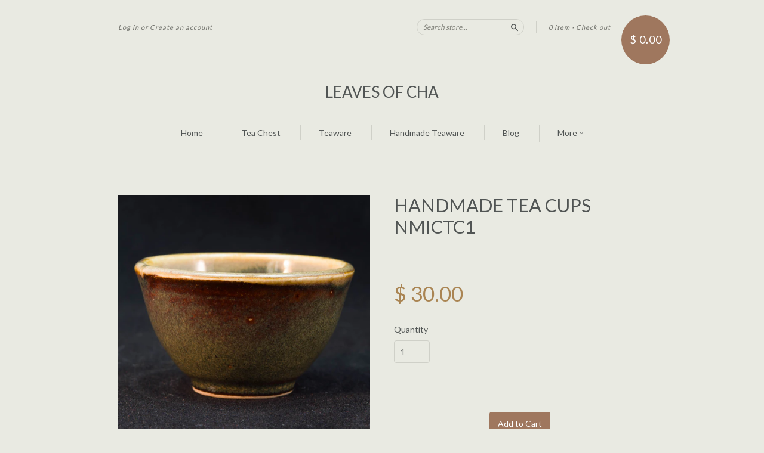

--- FILE ---
content_type: text/html; charset=utf-8
request_url: https://www.leavesofcha.com/products/handmade-tea-cups-nmictc1
body_size: 14318
content:
<!doctype html>
<!--[if lt IE 7]> <html class="no-touch no-js lt-ie9 lt-ie8 lt-ie7" lang="en"> <![endif]-->
<!--[if IE 7]> <html class="no-touch no-js lt-ie9 lt-ie8" lang="en"> <![endif]-->
<!--[if IE 8]> <html class="no-touch no-js lt-ie9" lang="en"> <![endif]-->
<!--[if IE 9]> <html class="ie9 no-touch no-js"> <![endif]-->
<!--[if (gt IE 9)|!(IE)]><!--> <html class="no-touch no-js"> <!--<![endif]-->

<head>
  <meta charset="UTF-8">
  <meta http-equiv='X-UA-Compatible' content='IE=edge,chrome=1'>
  <link rel="shortcut icon" type="image/png" href="//www.leavesofcha.com/cdn/shop/t/2/assets/favicon.png?v=30">

  <title>
    Handmade Tea Cups NMICTC1 &ndash; Leaves of Cha
  </title>

  
  <meta name="description" content="Beautiful handmade tea cup. Provenance: Capacity: 30ml/1oz Firing: Clay: Glaze: Care: Dishwasher safe but hand wash recommended. Note: This is a hand-made item and thus may exhibit all of the perfections and imperfections of a one-of-a-kind handmade cup. While I do my best to photograph the piece in a way that best rep">
  

  <link rel="canonical" href="https://www.leavesofcha.com/products/handmade-tea-cups-nmictc1">
  <meta name="viewport" content="width=device-width,initial-scale=1">

  

  <meta property="og:type" content="product">
  <meta property="og:title" content="Handmade Tea Cups NMICTC1">
  <meta property="og:url" content="https://www.leavesofcha.com/products/handmade-tea-cups-nmictc1">
  
  <meta property="og:image" content="http://www.leavesofcha.com/cdn/shop/products/NMICTC1-2_grande.jpg?v=1610404683">
  <meta property="og:image:secure_url" content="https://www.leavesofcha.com/cdn/shop/products/NMICTC1-2_grande.jpg?v=1610404683">
  
  <meta property="og:image" content="http://www.leavesofcha.com/cdn/shop/products/NMICTC1-1_grande.jpg?v=1610404683">
  <meta property="og:image:secure_url" content="https://www.leavesofcha.com/cdn/shop/products/NMICTC1-1_grande.jpg?v=1610404683">
  
  <meta property="og:price:amount" content="30.00">
  <meta property="og:price:currency" content="USD">


  <meta property="og:description" content="Beautiful handmade tea cup. Provenance: Capacity: 30ml/1oz Firing: Clay: Glaze: Care: Dishwasher safe but hand wash recommended. Note: This is a hand-made item and thus may exhibit all of the perfections and imperfections of a one-of-a-kind handmade cup. While I do my best to photograph the piece in a way that best rep">

  <meta property="og:url" content="https://www.leavesofcha.com/products/handmade-tea-cups-nmictc1">
  <meta property="og:site_name" content="Leaves of Cha">

  

<meta name="twitter:card" content="summary">


  <meta name="twitter:title" content="Handmade Tea Cups NMICTC1">
  <meta name="twitter:description" content="Beautiful handmade tea cup.Provenance:Capacity: 30ml/1ozFiring:Clay:Glaze:Care: Dishwasher safe but hand wash recommended.Note: This is a...">
  <meta name="twitter:image" content="https://www.leavesofcha.com/cdn/shop/products/NMICTC1-2_medium.jpg?v=1610404683">




  <link href="//www.leavesofcha.com/cdn/shop/t/2/assets/style.scss.css?v=50244748026691594591673303197" rel="stylesheet" type="text/css" media="all" />

  <script>window.performance && window.performance.mark && window.performance.mark('shopify.content_for_header.start');</script><meta id="shopify-digital-wallet" name="shopify-digital-wallet" content="/10098308/digital_wallets/dialog">
<meta name="shopify-checkout-api-token" content="bc8a50ed3ff1305b687915a8442b8ac7">
<meta id="in-context-paypal-metadata" data-shop-id="10098308" data-venmo-supported="false" data-environment="production" data-locale="en_US" data-paypal-v4="true" data-currency="USD">
<link rel="alternate" type="application/json+oembed" href="https://www.leavesofcha.com/products/handmade-tea-cups-nmictc1.oembed">
<script async="async" src="/checkouts/internal/preloads.js?locale=en-US"></script>
<link rel="preconnect" href="https://shop.app" crossorigin="anonymous">
<script async="async" src="https://shop.app/checkouts/internal/preloads.js?locale=en-US&shop_id=10098308" crossorigin="anonymous"></script>
<script id="shopify-features" type="application/json">{"accessToken":"bc8a50ed3ff1305b687915a8442b8ac7","betas":["rich-media-storefront-analytics"],"domain":"www.leavesofcha.com","predictiveSearch":true,"shopId":10098308,"locale":"en"}</script>
<script>var Shopify = Shopify || {};
Shopify.shop = "leaves-of-cha.myshopify.com";
Shopify.locale = "en";
Shopify.currency = {"active":"USD","rate":"1.0"};
Shopify.country = "US";
Shopify.theme = {"name":"New Standard","id":46645189,"schema_name":null,"schema_version":null,"theme_store_id":429,"role":"main"};
Shopify.theme.handle = "null";
Shopify.theme.style = {"id":null,"handle":null};
Shopify.cdnHost = "www.leavesofcha.com/cdn";
Shopify.routes = Shopify.routes || {};
Shopify.routes.root = "/";</script>
<script type="module">!function(o){(o.Shopify=o.Shopify||{}).modules=!0}(window);</script>
<script>!function(o){function n(){var o=[];function n(){o.push(Array.prototype.slice.apply(arguments))}return n.q=o,n}var t=o.Shopify=o.Shopify||{};t.loadFeatures=n(),t.autoloadFeatures=n()}(window);</script>
<script>
  window.ShopifyPay = window.ShopifyPay || {};
  window.ShopifyPay.apiHost = "shop.app\/pay";
  window.ShopifyPay.redirectState = null;
</script>
<script id="shop-js-analytics" type="application/json">{"pageType":"product"}</script>
<script defer="defer" async type="module" src="//www.leavesofcha.com/cdn/shopifycloud/shop-js/modules/v2/client.init-shop-cart-sync_BdyHc3Nr.en.esm.js"></script>
<script defer="defer" async type="module" src="//www.leavesofcha.com/cdn/shopifycloud/shop-js/modules/v2/chunk.common_Daul8nwZ.esm.js"></script>
<script type="module">
  await import("//www.leavesofcha.com/cdn/shopifycloud/shop-js/modules/v2/client.init-shop-cart-sync_BdyHc3Nr.en.esm.js");
await import("//www.leavesofcha.com/cdn/shopifycloud/shop-js/modules/v2/chunk.common_Daul8nwZ.esm.js");

  window.Shopify.SignInWithShop?.initShopCartSync?.({"fedCMEnabled":true,"windoidEnabled":true});

</script>
<script>
  window.Shopify = window.Shopify || {};
  if (!window.Shopify.featureAssets) window.Shopify.featureAssets = {};
  window.Shopify.featureAssets['shop-js'] = {"shop-cart-sync":["modules/v2/client.shop-cart-sync_QYOiDySF.en.esm.js","modules/v2/chunk.common_Daul8nwZ.esm.js"],"init-fed-cm":["modules/v2/client.init-fed-cm_DchLp9rc.en.esm.js","modules/v2/chunk.common_Daul8nwZ.esm.js"],"shop-button":["modules/v2/client.shop-button_OV7bAJc5.en.esm.js","modules/v2/chunk.common_Daul8nwZ.esm.js"],"init-windoid":["modules/v2/client.init-windoid_DwxFKQ8e.en.esm.js","modules/v2/chunk.common_Daul8nwZ.esm.js"],"shop-cash-offers":["modules/v2/client.shop-cash-offers_DWtL6Bq3.en.esm.js","modules/v2/chunk.common_Daul8nwZ.esm.js","modules/v2/chunk.modal_CQq8HTM6.esm.js"],"shop-toast-manager":["modules/v2/client.shop-toast-manager_CX9r1SjA.en.esm.js","modules/v2/chunk.common_Daul8nwZ.esm.js"],"init-shop-email-lookup-coordinator":["modules/v2/client.init-shop-email-lookup-coordinator_UhKnw74l.en.esm.js","modules/v2/chunk.common_Daul8nwZ.esm.js"],"pay-button":["modules/v2/client.pay-button_DzxNnLDY.en.esm.js","modules/v2/chunk.common_Daul8nwZ.esm.js"],"avatar":["modules/v2/client.avatar_BTnouDA3.en.esm.js"],"init-shop-cart-sync":["modules/v2/client.init-shop-cart-sync_BdyHc3Nr.en.esm.js","modules/v2/chunk.common_Daul8nwZ.esm.js"],"shop-login-button":["modules/v2/client.shop-login-button_D8B466_1.en.esm.js","modules/v2/chunk.common_Daul8nwZ.esm.js","modules/v2/chunk.modal_CQq8HTM6.esm.js"],"init-customer-accounts-sign-up":["modules/v2/client.init-customer-accounts-sign-up_C8fpPm4i.en.esm.js","modules/v2/client.shop-login-button_D8B466_1.en.esm.js","modules/v2/chunk.common_Daul8nwZ.esm.js","modules/v2/chunk.modal_CQq8HTM6.esm.js"],"init-shop-for-new-customer-accounts":["modules/v2/client.init-shop-for-new-customer-accounts_CVTO0Ztu.en.esm.js","modules/v2/client.shop-login-button_D8B466_1.en.esm.js","modules/v2/chunk.common_Daul8nwZ.esm.js","modules/v2/chunk.modal_CQq8HTM6.esm.js"],"init-customer-accounts":["modules/v2/client.init-customer-accounts_dRgKMfrE.en.esm.js","modules/v2/client.shop-login-button_D8B466_1.en.esm.js","modules/v2/chunk.common_Daul8nwZ.esm.js","modules/v2/chunk.modal_CQq8HTM6.esm.js"],"shop-follow-button":["modules/v2/client.shop-follow-button_CkZpjEct.en.esm.js","modules/v2/chunk.common_Daul8nwZ.esm.js","modules/v2/chunk.modal_CQq8HTM6.esm.js"],"lead-capture":["modules/v2/client.lead-capture_BntHBhfp.en.esm.js","modules/v2/chunk.common_Daul8nwZ.esm.js","modules/v2/chunk.modal_CQq8HTM6.esm.js"],"checkout-modal":["modules/v2/client.checkout-modal_CfxcYbTm.en.esm.js","modules/v2/chunk.common_Daul8nwZ.esm.js","modules/v2/chunk.modal_CQq8HTM6.esm.js"],"shop-login":["modules/v2/client.shop-login_Da4GZ2H6.en.esm.js","modules/v2/chunk.common_Daul8nwZ.esm.js","modules/v2/chunk.modal_CQq8HTM6.esm.js"],"payment-terms":["modules/v2/client.payment-terms_MV4M3zvL.en.esm.js","modules/v2/chunk.common_Daul8nwZ.esm.js","modules/v2/chunk.modal_CQq8HTM6.esm.js"]};
</script>
<script id="__st">var __st={"a":10098308,"offset":-28800,"reqid":"c6d8e15f-964f-4f22-9020-afed2d4bdd09-1768987990","pageurl":"www.leavesofcha.com\/products\/handmade-tea-cups-nmictc1","u":"492289a8b617","p":"product","rtyp":"product","rid":1486756184087};</script>
<script>window.ShopifyPaypalV4VisibilityTracking = true;</script>
<script id="captcha-bootstrap">!function(){'use strict';const t='contact',e='account',n='new_comment',o=[[t,t],['blogs',n],['comments',n],[t,'customer']],c=[[e,'customer_login'],[e,'guest_login'],[e,'recover_customer_password'],[e,'create_customer']],r=t=>t.map((([t,e])=>`form[action*='/${t}']:not([data-nocaptcha='true']) input[name='form_type'][value='${e}']`)).join(','),a=t=>()=>t?[...document.querySelectorAll(t)].map((t=>t.form)):[];function s(){const t=[...o],e=r(t);return a(e)}const i='password',u='form_key',d=['recaptcha-v3-token','g-recaptcha-response','h-captcha-response',i],f=()=>{try{return window.sessionStorage}catch{return}},m='__shopify_v',_=t=>t.elements[u];function p(t,e,n=!1){try{const o=window.sessionStorage,c=JSON.parse(o.getItem(e)),{data:r}=function(t){const{data:e,action:n}=t;return t[m]||n?{data:e,action:n}:{data:t,action:n}}(c);for(const[e,n]of Object.entries(r))t.elements[e]&&(t.elements[e].value=n);n&&o.removeItem(e)}catch(o){console.error('form repopulation failed',{error:o})}}const l='form_type',E='cptcha';function T(t){t.dataset[E]=!0}const w=window,h=w.document,L='Shopify',v='ce_forms',y='captcha';let A=!1;((t,e)=>{const n=(g='f06e6c50-85a8-45c8-87d0-21a2b65856fe',I='https://cdn.shopify.com/shopifycloud/storefront-forms-hcaptcha/ce_storefront_forms_captcha_hcaptcha.v1.5.2.iife.js',D={infoText:'Protected by hCaptcha',privacyText:'Privacy',termsText:'Terms'},(t,e,n)=>{const o=w[L][v],c=o.bindForm;if(c)return c(t,g,e,D).then(n);var r;o.q.push([[t,g,e,D],n]),r=I,A||(h.body.append(Object.assign(h.createElement('script'),{id:'captcha-provider',async:!0,src:r})),A=!0)});var g,I,D;w[L]=w[L]||{},w[L][v]=w[L][v]||{},w[L][v].q=[],w[L][y]=w[L][y]||{},w[L][y].protect=function(t,e){n(t,void 0,e),T(t)},Object.freeze(w[L][y]),function(t,e,n,w,h,L){const[v,y,A,g]=function(t,e,n){const i=e?o:[],u=t?c:[],d=[...i,...u],f=r(d),m=r(i),_=r(d.filter((([t,e])=>n.includes(e))));return[a(f),a(m),a(_),s()]}(w,h,L),I=t=>{const e=t.target;return e instanceof HTMLFormElement?e:e&&e.form},D=t=>v().includes(t);t.addEventListener('submit',(t=>{const e=I(t);if(!e)return;const n=D(e)&&!e.dataset.hcaptchaBound&&!e.dataset.recaptchaBound,o=_(e),c=g().includes(e)&&(!o||!o.value);(n||c)&&t.preventDefault(),c&&!n&&(function(t){try{if(!f())return;!function(t){const e=f();if(!e)return;const n=_(t);if(!n)return;const o=n.value;o&&e.removeItem(o)}(t);const e=Array.from(Array(32),(()=>Math.random().toString(36)[2])).join('');!function(t,e){_(t)||t.append(Object.assign(document.createElement('input'),{type:'hidden',name:u})),t.elements[u].value=e}(t,e),function(t,e){const n=f();if(!n)return;const o=[...t.querySelectorAll(`input[type='${i}']`)].map((({name:t})=>t)),c=[...d,...o],r={};for(const[a,s]of new FormData(t).entries())c.includes(a)||(r[a]=s);n.setItem(e,JSON.stringify({[m]:1,action:t.action,data:r}))}(t,e)}catch(e){console.error('failed to persist form',e)}}(e),e.submit())}));const S=(t,e)=>{t&&!t.dataset[E]&&(n(t,e.some((e=>e===t))),T(t))};for(const o of['focusin','change'])t.addEventListener(o,(t=>{const e=I(t);D(e)&&S(e,y())}));const B=e.get('form_key'),M=e.get(l),P=B&&M;t.addEventListener('DOMContentLoaded',(()=>{const t=y();if(P)for(const e of t)e.elements[l].value===M&&p(e,B);[...new Set([...A(),...v().filter((t=>'true'===t.dataset.shopifyCaptcha))])].forEach((e=>S(e,t)))}))}(h,new URLSearchParams(w.location.search),n,t,e,['guest_login'])})(!0,!0)}();</script>
<script integrity="sha256-4kQ18oKyAcykRKYeNunJcIwy7WH5gtpwJnB7kiuLZ1E=" data-source-attribution="shopify.loadfeatures" defer="defer" src="//www.leavesofcha.com/cdn/shopifycloud/storefront/assets/storefront/load_feature-a0a9edcb.js" crossorigin="anonymous"></script>
<script crossorigin="anonymous" defer="defer" src="//www.leavesofcha.com/cdn/shopifycloud/storefront/assets/shopify_pay/storefront-65b4c6d7.js?v=20250812"></script>
<script data-source-attribution="shopify.dynamic_checkout.dynamic.init">var Shopify=Shopify||{};Shopify.PaymentButton=Shopify.PaymentButton||{isStorefrontPortableWallets:!0,init:function(){window.Shopify.PaymentButton.init=function(){};var t=document.createElement("script");t.src="https://www.leavesofcha.com/cdn/shopifycloud/portable-wallets/latest/portable-wallets.en.js",t.type="module",document.head.appendChild(t)}};
</script>
<script data-source-attribution="shopify.dynamic_checkout.buyer_consent">
  function portableWalletsHideBuyerConsent(e){var t=document.getElementById("shopify-buyer-consent"),n=document.getElementById("shopify-subscription-policy-button");t&&n&&(t.classList.add("hidden"),t.setAttribute("aria-hidden","true"),n.removeEventListener("click",e))}function portableWalletsShowBuyerConsent(e){var t=document.getElementById("shopify-buyer-consent"),n=document.getElementById("shopify-subscription-policy-button");t&&n&&(t.classList.remove("hidden"),t.removeAttribute("aria-hidden"),n.addEventListener("click",e))}window.Shopify?.PaymentButton&&(window.Shopify.PaymentButton.hideBuyerConsent=portableWalletsHideBuyerConsent,window.Shopify.PaymentButton.showBuyerConsent=portableWalletsShowBuyerConsent);
</script>
<script data-source-attribution="shopify.dynamic_checkout.cart.bootstrap">document.addEventListener("DOMContentLoaded",(function(){function t(){return document.querySelector("shopify-accelerated-checkout-cart, shopify-accelerated-checkout")}if(t())Shopify.PaymentButton.init();else{new MutationObserver((function(e,n){t()&&(Shopify.PaymentButton.init(),n.disconnect())})).observe(document.body,{childList:!0,subtree:!0})}}));
</script>
<link id="shopify-accelerated-checkout-styles" rel="stylesheet" media="screen" href="https://www.leavesofcha.com/cdn/shopifycloud/portable-wallets/latest/accelerated-checkout-backwards-compat.css" crossorigin="anonymous">
<style id="shopify-accelerated-checkout-cart">
        #shopify-buyer-consent {
  margin-top: 1em;
  display: inline-block;
  width: 100%;
}

#shopify-buyer-consent.hidden {
  display: none;
}

#shopify-subscription-policy-button {
  background: none;
  border: none;
  padding: 0;
  text-decoration: underline;
  font-size: inherit;
  cursor: pointer;
}

#shopify-subscription-policy-button::before {
  box-shadow: none;
}

      </style>

<script>window.performance && window.performance.mark && window.performance.mark('shopify.content_for_header.end');</script>

  

<!--[if lt IE 9]>
<script src="//cdnjs.cloudflare.com/ajax/libs/html5shiv/3.7.2/html5shiv.min.js" type="text/javascript"></script>
<script src="//www.leavesofcha.com/cdn/shop/t/2/assets/respond.min.js?v=52248677837542619231443639418" type="text/javascript"></script>
<link href="//www.leavesofcha.com/cdn/shop/t/2/assets/respond-proxy.html" id="respond-proxy" rel="respond-proxy" />
<link href="//www.leavesofcha.com/search?q=8088cd9af08c6717e2d1431a993209f7" id="respond-redirect" rel="respond-redirect" />
<script src="//www.leavesofcha.com/search?q=8088cd9af08c6717e2d1431a993209f7" type="text/javascript"></script>
<![endif]-->
<!--[if lt IE 8]>
<script src="//www.leavesofcha.com/cdn/shop/t/2/assets/json2.js?v=154133857350868653501443639418" type="text/javascript"></script>
<![endif]-->



  
  
  
  <link href="//fonts.googleapis.com/css?family=Lato:400,700" rel="stylesheet" type="text/css" media="all" />


  


  


  



  <script src="//ajax.googleapis.com/ajax/libs/jquery/1.11.0/jquery.min.js" type="text/javascript"></script>
  <script src="//www.leavesofcha.com/cdn/shop/t/2/assets/modernizr.min.js?v=26620055551102246001443639418" type="text/javascript"></script>

  

<link href="https://monorail-edge.shopifysvc.com" rel="dns-prefetch">
<script>(function(){if ("sendBeacon" in navigator && "performance" in window) {try {var session_token_from_headers = performance.getEntriesByType('navigation')[0].serverTiming.find(x => x.name == '_s').description;} catch {var session_token_from_headers = undefined;}var session_cookie_matches = document.cookie.match(/_shopify_s=([^;]*)/);var session_token_from_cookie = session_cookie_matches && session_cookie_matches.length === 2 ? session_cookie_matches[1] : "";var session_token = session_token_from_headers || session_token_from_cookie || "";function handle_abandonment_event(e) {var entries = performance.getEntries().filter(function(entry) {return /monorail-edge.shopifysvc.com/.test(entry.name);});if (!window.abandonment_tracked && entries.length === 0) {window.abandonment_tracked = true;var currentMs = Date.now();var navigation_start = performance.timing.navigationStart;var payload = {shop_id: 10098308,url: window.location.href,navigation_start,duration: currentMs - navigation_start,session_token,page_type: "product"};window.navigator.sendBeacon("https://monorail-edge.shopifysvc.com/v1/produce", JSON.stringify({schema_id: "online_store_buyer_site_abandonment/1.1",payload: payload,metadata: {event_created_at_ms: currentMs,event_sent_at_ms: currentMs}}));}}window.addEventListener('pagehide', handle_abandonment_event);}}());</script>
<script id="web-pixels-manager-setup">(function e(e,d,r,n,o){if(void 0===o&&(o={}),!Boolean(null===(a=null===(i=window.Shopify)||void 0===i?void 0:i.analytics)||void 0===a?void 0:a.replayQueue)){var i,a;window.Shopify=window.Shopify||{};var t=window.Shopify;t.analytics=t.analytics||{};var s=t.analytics;s.replayQueue=[],s.publish=function(e,d,r){return s.replayQueue.push([e,d,r]),!0};try{self.performance.mark("wpm:start")}catch(e){}var l=function(){var e={modern:/Edge?\/(1{2}[4-9]|1[2-9]\d|[2-9]\d{2}|\d{4,})\.\d+(\.\d+|)|Firefox\/(1{2}[4-9]|1[2-9]\d|[2-9]\d{2}|\d{4,})\.\d+(\.\d+|)|Chrom(ium|e)\/(9{2}|\d{3,})\.\d+(\.\d+|)|(Maci|X1{2}).+ Version\/(15\.\d+|(1[6-9]|[2-9]\d|\d{3,})\.\d+)([,.]\d+|)( \(\w+\)|)( Mobile\/\w+|) Safari\/|Chrome.+OPR\/(9{2}|\d{3,})\.\d+\.\d+|(CPU[ +]OS|iPhone[ +]OS|CPU[ +]iPhone|CPU IPhone OS|CPU iPad OS)[ +]+(15[._]\d+|(1[6-9]|[2-9]\d|\d{3,})[._]\d+)([._]\d+|)|Android:?[ /-](13[3-9]|1[4-9]\d|[2-9]\d{2}|\d{4,})(\.\d+|)(\.\d+|)|Android.+Firefox\/(13[5-9]|1[4-9]\d|[2-9]\d{2}|\d{4,})\.\d+(\.\d+|)|Android.+Chrom(ium|e)\/(13[3-9]|1[4-9]\d|[2-9]\d{2}|\d{4,})\.\d+(\.\d+|)|SamsungBrowser\/([2-9]\d|\d{3,})\.\d+/,legacy:/Edge?\/(1[6-9]|[2-9]\d|\d{3,})\.\d+(\.\d+|)|Firefox\/(5[4-9]|[6-9]\d|\d{3,})\.\d+(\.\d+|)|Chrom(ium|e)\/(5[1-9]|[6-9]\d|\d{3,})\.\d+(\.\d+|)([\d.]+$|.*Safari\/(?![\d.]+ Edge\/[\d.]+$))|(Maci|X1{2}).+ Version\/(10\.\d+|(1[1-9]|[2-9]\d|\d{3,})\.\d+)([,.]\d+|)( \(\w+\)|)( Mobile\/\w+|) Safari\/|Chrome.+OPR\/(3[89]|[4-9]\d|\d{3,})\.\d+\.\d+|(CPU[ +]OS|iPhone[ +]OS|CPU[ +]iPhone|CPU IPhone OS|CPU iPad OS)[ +]+(10[._]\d+|(1[1-9]|[2-9]\d|\d{3,})[._]\d+)([._]\d+|)|Android:?[ /-](13[3-9]|1[4-9]\d|[2-9]\d{2}|\d{4,})(\.\d+|)(\.\d+|)|Mobile Safari.+OPR\/([89]\d|\d{3,})\.\d+\.\d+|Android.+Firefox\/(13[5-9]|1[4-9]\d|[2-9]\d{2}|\d{4,})\.\d+(\.\d+|)|Android.+Chrom(ium|e)\/(13[3-9]|1[4-9]\d|[2-9]\d{2}|\d{4,})\.\d+(\.\d+|)|Android.+(UC? ?Browser|UCWEB|U3)[ /]?(15\.([5-9]|\d{2,})|(1[6-9]|[2-9]\d|\d{3,})\.\d+)\.\d+|SamsungBrowser\/(5\.\d+|([6-9]|\d{2,})\.\d+)|Android.+MQ{2}Browser\/(14(\.(9|\d{2,})|)|(1[5-9]|[2-9]\d|\d{3,})(\.\d+|))(\.\d+|)|K[Aa][Ii]OS\/(3\.\d+|([4-9]|\d{2,})\.\d+)(\.\d+|)/},d=e.modern,r=e.legacy,n=navigator.userAgent;return n.match(d)?"modern":n.match(r)?"legacy":"unknown"}(),u="modern"===l?"modern":"legacy",c=(null!=n?n:{modern:"",legacy:""})[u],f=function(e){return[e.baseUrl,"/wpm","/b",e.hashVersion,"modern"===e.buildTarget?"m":"l",".js"].join("")}({baseUrl:d,hashVersion:r,buildTarget:u}),m=function(e){var d=e.version,r=e.bundleTarget,n=e.surface,o=e.pageUrl,i=e.monorailEndpoint;return{emit:function(e){var a=e.status,t=e.errorMsg,s=(new Date).getTime(),l=JSON.stringify({metadata:{event_sent_at_ms:s},events:[{schema_id:"web_pixels_manager_load/3.1",payload:{version:d,bundle_target:r,page_url:o,status:a,surface:n,error_msg:t},metadata:{event_created_at_ms:s}}]});if(!i)return console&&console.warn&&console.warn("[Web Pixels Manager] No Monorail endpoint provided, skipping logging."),!1;try{return self.navigator.sendBeacon.bind(self.navigator)(i,l)}catch(e){}var u=new XMLHttpRequest;try{return u.open("POST",i,!0),u.setRequestHeader("Content-Type","text/plain"),u.send(l),!0}catch(e){return console&&console.warn&&console.warn("[Web Pixels Manager] Got an unhandled error while logging to Monorail."),!1}}}}({version:r,bundleTarget:l,surface:e.surface,pageUrl:self.location.href,monorailEndpoint:e.monorailEndpoint});try{o.browserTarget=l,function(e){var d=e.src,r=e.async,n=void 0===r||r,o=e.onload,i=e.onerror,a=e.sri,t=e.scriptDataAttributes,s=void 0===t?{}:t,l=document.createElement("script"),u=document.querySelector("head"),c=document.querySelector("body");if(l.async=n,l.src=d,a&&(l.integrity=a,l.crossOrigin="anonymous"),s)for(var f in s)if(Object.prototype.hasOwnProperty.call(s,f))try{l.dataset[f]=s[f]}catch(e){}if(o&&l.addEventListener("load",o),i&&l.addEventListener("error",i),u)u.appendChild(l);else{if(!c)throw new Error("Did not find a head or body element to append the script");c.appendChild(l)}}({src:f,async:!0,onload:function(){if(!function(){var e,d;return Boolean(null===(d=null===(e=window.Shopify)||void 0===e?void 0:e.analytics)||void 0===d?void 0:d.initialized)}()){var d=window.webPixelsManager.init(e)||void 0;if(d){var r=window.Shopify.analytics;r.replayQueue.forEach((function(e){var r=e[0],n=e[1],o=e[2];d.publishCustomEvent(r,n,o)})),r.replayQueue=[],r.publish=d.publishCustomEvent,r.visitor=d.visitor,r.initialized=!0}}},onerror:function(){return m.emit({status:"failed",errorMsg:"".concat(f," has failed to load")})},sri:function(e){var d=/^sha384-[A-Za-z0-9+/=]+$/;return"string"==typeof e&&d.test(e)}(c)?c:"",scriptDataAttributes:o}),m.emit({status:"loading"})}catch(e){m.emit({status:"failed",errorMsg:(null==e?void 0:e.message)||"Unknown error"})}}})({shopId: 10098308,storefrontBaseUrl: "https://www.leavesofcha.com",extensionsBaseUrl: "https://extensions.shopifycdn.com/cdn/shopifycloud/web-pixels-manager",monorailEndpoint: "https://monorail-edge.shopifysvc.com/unstable/produce_batch",surface: "storefront-renderer",enabledBetaFlags: ["2dca8a86"],webPixelsConfigList: [{"id":"shopify-app-pixel","configuration":"{}","eventPayloadVersion":"v1","runtimeContext":"STRICT","scriptVersion":"0450","apiClientId":"shopify-pixel","type":"APP","privacyPurposes":["ANALYTICS","MARKETING"]},{"id":"shopify-custom-pixel","eventPayloadVersion":"v1","runtimeContext":"LAX","scriptVersion":"0450","apiClientId":"shopify-pixel","type":"CUSTOM","privacyPurposes":["ANALYTICS","MARKETING"]}],isMerchantRequest: false,initData: {"shop":{"name":"Leaves of Cha","paymentSettings":{"currencyCode":"USD"},"myshopifyDomain":"leaves-of-cha.myshopify.com","countryCode":"US","storefrontUrl":"https:\/\/www.leavesofcha.com"},"customer":null,"cart":null,"checkout":null,"productVariants":[{"price":{"amount":30.0,"currencyCode":"USD"},"product":{"title":"Handmade Tea Cups NMICTC1","vendor":"Not Made in China","id":"1486756184087","untranslatedTitle":"Handmade Tea Cups NMICTC1","url":"\/products\/handmade-tea-cups-nmictc1","type":"Handmade Teaware"},"id":"12889718063127","image":{"src":"\/\/www.leavesofcha.com\/cdn\/shop\/products\/NMICTC1-2.jpg?v=1610404683"},"sku":"","title":"Default Title","untranslatedTitle":"Default Title"}],"purchasingCompany":null},},"https://www.leavesofcha.com/cdn","fcfee988w5aeb613cpc8e4bc33m6693e112",{"modern":"","legacy":""},{"shopId":"10098308","storefrontBaseUrl":"https:\/\/www.leavesofcha.com","extensionBaseUrl":"https:\/\/extensions.shopifycdn.com\/cdn\/shopifycloud\/web-pixels-manager","surface":"storefront-renderer","enabledBetaFlags":"[\"2dca8a86\"]","isMerchantRequest":"false","hashVersion":"fcfee988w5aeb613cpc8e4bc33m6693e112","publish":"custom","events":"[[\"page_viewed\",{}],[\"product_viewed\",{\"productVariant\":{\"price\":{\"amount\":30.0,\"currencyCode\":\"USD\"},\"product\":{\"title\":\"Handmade Tea Cups NMICTC1\",\"vendor\":\"Not Made in China\",\"id\":\"1486756184087\",\"untranslatedTitle\":\"Handmade Tea Cups NMICTC1\",\"url\":\"\/products\/handmade-tea-cups-nmictc1\",\"type\":\"Handmade Teaware\"},\"id\":\"12889718063127\",\"image\":{\"src\":\"\/\/www.leavesofcha.com\/cdn\/shop\/products\/NMICTC1-2.jpg?v=1610404683\"},\"sku\":\"\",\"title\":\"Default Title\",\"untranslatedTitle\":\"Default Title\"}}]]"});</script><script>
  window.ShopifyAnalytics = window.ShopifyAnalytics || {};
  window.ShopifyAnalytics.meta = window.ShopifyAnalytics.meta || {};
  window.ShopifyAnalytics.meta.currency = 'USD';
  var meta = {"product":{"id":1486756184087,"gid":"gid:\/\/shopify\/Product\/1486756184087","vendor":"Not Made in China","type":"Handmade Teaware","handle":"handmade-tea-cups-nmictc1","variants":[{"id":12889718063127,"price":3000,"name":"Handmade Tea Cups NMICTC1","public_title":null,"sku":""}],"remote":false},"page":{"pageType":"product","resourceType":"product","resourceId":1486756184087,"requestId":"c6d8e15f-964f-4f22-9020-afed2d4bdd09-1768987990"}};
  for (var attr in meta) {
    window.ShopifyAnalytics.meta[attr] = meta[attr];
  }
</script>
<script class="analytics">
  (function () {
    var customDocumentWrite = function(content) {
      var jquery = null;

      if (window.jQuery) {
        jquery = window.jQuery;
      } else if (window.Checkout && window.Checkout.$) {
        jquery = window.Checkout.$;
      }

      if (jquery) {
        jquery('body').append(content);
      }
    };

    var hasLoggedConversion = function(token) {
      if (token) {
        return document.cookie.indexOf('loggedConversion=' + token) !== -1;
      }
      return false;
    }

    var setCookieIfConversion = function(token) {
      if (token) {
        var twoMonthsFromNow = new Date(Date.now());
        twoMonthsFromNow.setMonth(twoMonthsFromNow.getMonth() + 2);

        document.cookie = 'loggedConversion=' + token + '; expires=' + twoMonthsFromNow;
      }
    }

    var trekkie = window.ShopifyAnalytics.lib = window.trekkie = window.trekkie || [];
    if (trekkie.integrations) {
      return;
    }
    trekkie.methods = [
      'identify',
      'page',
      'ready',
      'track',
      'trackForm',
      'trackLink'
    ];
    trekkie.factory = function(method) {
      return function() {
        var args = Array.prototype.slice.call(arguments);
        args.unshift(method);
        trekkie.push(args);
        return trekkie;
      };
    };
    for (var i = 0; i < trekkie.methods.length; i++) {
      var key = trekkie.methods[i];
      trekkie[key] = trekkie.factory(key);
    }
    trekkie.load = function(config) {
      trekkie.config = config || {};
      trekkie.config.initialDocumentCookie = document.cookie;
      var first = document.getElementsByTagName('script')[0];
      var script = document.createElement('script');
      script.type = 'text/javascript';
      script.onerror = function(e) {
        var scriptFallback = document.createElement('script');
        scriptFallback.type = 'text/javascript';
        scriptFallback.onerror = function(error) {
                var Monorail = {
      produce: function produce(monorailDomain, schemaId, payload) {
        var currentMs = new Date().getTime();
        var event = {
          schema_id: schemaId,
          payload: payload,
          metadata: {
            event_created_at_ms: currentMs,
            event_sent_at_ms: currentMs
          }
        };
        return Monorail.sendRequest("https://" + monorailDomain + "/v1/produce", JSON.stringify(event));
      },
      sendRequest: function sendRequest(endpointUrl, payload) {
        // Try the sendBeacon API
        if (window && window.navigator && typeof window.navigator.sendBeacon === 'function' && typeof window.Blob === 'function' && !Monorail.isIos12()) {
          var blobData = new window.Blob([payload], {
            type: 'text/plain'
          });

          if (window.navigator.sendBeacon(endpointUrl, blobData)) {
            return true;
          } // sendBeacon was not successful

        } // XHR beacon

        var xhr = new XMLHttpRequest();

        try {
          xhr.open('POST', endpointUrl);
          xhr.setRequestHeader('Content-Type', 'text/plain');
          xhr.send(payload);
        } catch (e) {
          console.log(e);
        }

        return false;
      },
      isIos12: function isIos12() {
        return window.navigator.userAgent.lastIndexOf('iPhone; CPU iPhone OS 12_') !== -1 || window.navigator.userAgent.lastIndexOf('iPad; CPU OS 12_') !== -1;
      }
    };
    Monorail.produce('monorail-edge.shopifysvc.com',
      'trekkie_storefront_load_errors/1.1',
      {shop_id: 10098308,
      theme_id: 46645189,
      app_name: "storefront",
      context_url: window.location.href,
      source_url: "//www.leavesofcha.com/cdn/s/trekkie.storefront.cd680fe47e6c39ca5d5df5f0a32d569bc48c0f27.min.js"});

        };
        scriptFallback.async = true;
        scriptFallback.src = '//www.leavesofcha.com/cdn/s/trekkie.storefront.cd680fe47e6c39ca5d5df5f0a32d569bc48c0f27.min.js';
        first.parentNode.insertBefore(scriptFallback, first);
      };
      script.async = true;
      script.src = '//www.leavesofcha.com/cdn/s/trekkie.storefront.cd680fe47e6c39ca5d5df5f0a32d569bc48c0f27.min.js';
      first.parentNode.insertBefore(script, first);
    };
    trekkie.load(
      {"Trekkie":{"appName":"storefront","development":false,"defaultAttributes":{"shopId":10098308,"isMerchantRequest":null,"themeId":46645189,"themeCityHash":"17646652860084379794","contentLanguage":"en","currency":"USD","eventMetadataId":"176c5d5a-6268-4f42-9c79-0e1b2ae2d211"},"isServerSideCookieWritingEnabled":true,"monorailRegion":"shop_domain","enabledBetaFlags":["65f19447"]},"Session Attribution":{},"S2S":{"facebookCapiEnabled":false,"source":"trekkie-storefront-renderer","apiClientId":580111}}
    );

    var loaded = false;
    trekkie.ready(function() {
      if (loaded) return;
      loaded = true;

      window.ShopifyAnalytics.lib = window.trekkie;

      var originalDocumentWrite = document.write;
      document.write = customDocumentWrite;
      try { window.ShopifyAnalytics.merchantGoogleAnalytics.call(this); } catch(error) {};
      document.write = originalDocumentWrite;

      window.ShopifyAnalytics.lib.page(null,{"pageType":"product","resourceType":"product","resourceId":1486756184087,"requestId":"c6d8e15f-964f-4f22-9020-afed2d4bdd09-1768987990","shopifyEmitted":true});

      var match = window.location.pathname.match(/checkouts\/(.+)\/(thank_you|post_purchase)/)
      var token = match? match[1]: undefined;
      if (!hasLoggedConversion(token)) {
        setCookieIfConversion(token);
        window.ShopifyAnalytics.lib.track("Viewed Product",{"currency":"USD","variantId":12889718063127,"productId":1486756184087,"productGid":"gid:\/\/shopify\/Product\/1486756184087","name":"Handmade Tea Cups NMICTC1","price":"30.00","sku":"","brand":"Not Made in China","variant":null,"category":"Handmade Teaware","nonInteraction":true,"remote":false},undefined,undefined,{"shopifyEmitted":true});
      window.ShopifyAnalytics.lib.track("monorail:\/\/trekkie_storefront_viewed_product\/1.1",{"currency":"USD","variantId":12889718063127,"productId":1486756184087,"productGid":"gid:\/\/shopify\/Product\/1486756184087","name":"Handmade Tea Cups NMICTC1","price":"30.00","sku":"","brand":"Not Made in China","variant":null,"category":"Handmade Teaware","nonInteraction":true,"remote":false,"referer":"https:\/\/www.leavesofcha.com\/products\/handmade-tea-cups-nmictc1"});
      }
    });


        var eventsListenerScript = document.createElement('script');
        eventsListenerScript.async = true;
        eventsListenerScript.src = "//www.leavesofcha.com/cdn/shopifycloud/storefront/assets/shop_events_listener-3da45d37.js";
        document.getElementsByTagName('head')[0].appendChild(eventsListenerScript);

})();</script>
<script
  defer
  src="https://www.leavesofcha.com/cdn/shopifycloud/perf-kit/shopify-perf-kit-3.0.4.min.js"
  data-application="storefront-renderer"
  data-shop-id="10098308"
  data-render-region="gcp-us-central1"
  data-page-type="product"
  data-theme-instance-id="46645189"
  data-theme-name=""
  data-theme-version=""
  data-monorail-region="shop_domain"
  data-resource-timing-sampling-rate="10"
  data-shs="true"
  data-shs-beacon="true"
  data-shs-export-with-fetch="true"
  data-shs-logs-sample-rate="1"
  data-shs-beacon-endpoint="https://www.leavesofcha.com/api/collect"
></script>
</head>

<body id="handmade-tea-cups-nmictc1" class="template-product">

  <div class="wrapper">

    <header class="site-header">

      <div class="cart-summary accent-text">
        
        

        
        <p class="large--left medium-down--hide">
          
          <a href="https://www.leavesofcha.com/customer_authentication/redirect?locale=en&amp;region_country=US" id="customer_login_link">Log in</a> or <a href="https://shopify.com/10098308/account?locale=en" id="customer_register_link">Create an account</a>
          
        </p>
        

        <p id="cart-count" class="large--right">
          <a class="no-underline" href="/cart">0 item<span id="cart-total-small">($ 0.00)</span></a> ·
          <a href="/cart">Check out</a>
        </p>

        <form action="/search" method="get" id="search-form" role="search" class="large--right">
          
          <input name="q" type="text" id="search-field" placeholder="Search store..." class="hint">
          
          <button type="submit" value="" name="submit" id="search-submit" class="icon-fallback-text">
            <span class="icon icon-search" aria-hidden="true"></span>
            <span class="fallback-text">Search</span>
          </button>
        </form>

        <a href="/cart" id="cart-total">
          
          <span id="cart-price">$ 0.00</span>
          
        </a>

      </div>

      
      <div class="grid-full nav-bar">
        <div class="grid-item  col-12">
          
          <h1 id="title"><a href="/">Leaves of Cha</a></h1>
          

          
        </div>
        <div class="grid-item  col-12">
          <nav id="navWrap" role="navigation">
            <ul id="nav">
              
              
              
              
              
              <li class="nav-item first">
                <a class="nav-item-link" href="/">Home</a>
                
              </li>
              
              
              
              
              
              <li class="nav-item">
                <a class="nav-item-link" href="/collections/tea-chest">Tea Chest</a>
                
              </li>
              
              
              
              
              
              <li class="nav-item">
                <a class="nav-item-link" href="/collections/teaware">Teaware</a>
                
              </li>
              
              
              
              
              
              <li class="nav-item">
                <a class="nav-item-link" href="/collections/handmade-teaware">Handmade Teaware</a>
                
              </li>
              
              
              
              
              
              <li class="nav-item">
                <a class="nav-item-link" href="/blogs/news">Blog</a>
                
              </li>
              
              
              
              
              
              <li class="nav-item">
                <a class="nav-item-link" href="/blogs/tea-book-reviews">Tea Book Reviews</a>
                
              </li>
              
              
              
              
              
              <li class="nav-item last">
                <a class="nav-item-link" href="/pages/about-us">About Us</a>
                
              </li>
              
            </ul>
          </nav>
        </div>
      </div>

    </header>

    <div id="content" role="main">
      <div class="clearfix" id="product-content" itemscope itemtype="http://schema.org/Product">
  <meta itemprop="url" content="https://www.leavesofcha.com/products/handmade-tea-cups-nmictc1">
  <meta itemprop="image" content="//www.leavesofcha.com/cdn/shop/products/NMICTC1-2_grande.jpg?v=1610404683">

  
  
    <form action="/cart/add" method="post" enctype="multipart/form-data">
  

    <div class="grid">

      <div id="product-photos" class="grid-item col-6 small--col-12">
        

        
          <div id="product-photo-container">
            
              <img src="//www.leavesofcha.com/cdn/shop/products/NMICTC1-2_grande.jpg?v=1610404683" alt="Handmade Tea Cups NMICTC1" data-image-id="20959448629402" id="productPhotoImg">
            
          </div>

          
            <ul id="product-photo-thumbs" class="clearfix">
              
                <li class="product-photo-thumb">
                  <a class="gallery" href="//www.leavesofcha.com/cdn/shop/products/NMICTC1-2_1024x1024.jpg?v=1610404683" data-image-id="20959448629402">
                    <img src="//www.leavesofcha.com/cdn/shop/products/NMICTC1-2_compact.jpg?v=1610404683" alt="Handmade Tea Cups NMICTC1">
                  </a>
                </li>
              
                <li class="product-photo-thumb">
                  <a class="gallery" href="//www.leavesofcha.com/cdn/shop/products/NMICTC1-1_1024x1024.jpg?v=1610404683" data-image-id="20959447941274">
                    <img src="//www.leavesofcha.com/cdn/shop/products/NMICTC1-1_compact.jpg?v=1610404683" alt="Handmade Tea Cups NMICTC1">
                  </a>
                </li>
              
            </ul>
            <ul id="lightbox" class="hidden">
              
                <li>
                  <a href="//www.leavesofcha.com/cdn/shop/products/NMICTC1-2_1024x1024.jpg?v=1610404683" rel="gallery" data-image-id="20959448629402"></a>
                </li>
              
                <li>
                  <a href="//www.leavesofcha.com/cdn/shop/products/NMICTC1-1_1024x1024.jpg?v=1610404683" rel="gallery" data-image-id="20959447941274"></a>
                </li>
              
            </ul>
          
        
      </div><!-- #product-photos -->

      <div class="grid-item col-6 small--col-12">

        <h1 itemprop="name">Handmade Tea Cups NMICTC1</h1>
        

        <hr>

        

        <div id="product-prices" itemprop="offers" itemscope itemtype="http://schema.org/Offer">
          <meta itemprop="priceCurrency" content="USD">
          
            <link itemprop="availability" href="http://schema.org/InStock">
          
          <p id="product-price">
            
              <span class="product-price" itemprop="price">$ 30.00</span>
            
          </p>
        </div>

        <hr class="hr--small hr--invisible">

        
        

        <div class="">
          <div class="select-wrappers hidden">
            <select id="product-select" name="id" class="hidden">
              
              <option selected data-sku="" value="12889718063127">Default Title - $ 30.00</option>
              
            </select>
          </div>
          
            <div class="selector-wrapper">
              <label for="quantity">Quantity</label>
              <input id="quantity" type="number" name="quantity" class="styled-input" value="1" min="1">
            </div>
          
          <hr>
        </div>

        

        

        <div id="backorder" class="hidden">
          
          <p><span id="selected-variant"></span> is on back order</p>
          <hr>
        </div>

        

        <button type="submit" name="add" id="add" class="btn">
          <span id="addText">Add to Cart</span>
        </button>

        <hr>
        

        
          <div id="product-description" class="below">
            <div id="full_description" class="rte" itemprop="description">
              <p>Beautiful handmade tea cup.</p>
<p><strong>Provenance:</strong></p>
<ul>
<li>Capacity: 30ml/1oz</li>
<li>Firing:</li>
<li>Clay:</li>
<li>Glaze:</li>
<li>Care: Dishwasher safe but hand wash recommended.</li>
</ul>
<p><strong>Note</strong>: This is a hand-made item and thus may exhibit all of the perfections and imperfections of a one-of-a-kind handmade cup. While I do my best to photograph the piece in a way that best represents it, please be aware that colors can look different on different computer screens. If you would like more pictures or information, please contact us.</p>
<p>About the Artist:</p>
<p><strong>Not Made in China Pottery<br></strong></p>
<p> </p>
            </div>
          </div>

          
            <hr>
            <h4>Share this Product</h4>
            




<div class="social-sharing is-clean" data-permalink="https://www.leavesofcha.com/products/handmade-tea-cups-nmictc1">

  
    <a target="_blank" href="//www.facebook.com/sharer.php?u=https://www.leavesofcha.com/products/handmade-tea-cups-nmictc1" class="share-facebook">
      <span class="icon icon-facebook"></span>
      <span class="share-title">Share</span>
      
        <span class="share-count">0</span>
      
    </a>
  

  
    <a target="_blank" href="//twitter.com/share?url=https://www.leavesofcha.com/products/handmade-tea-cups-nmictc1&amp;text=Handmade%20Tea%20Cups%20NMICTC1" class="share-twitter">
      <span class="icon icon-twitter"></span>
      <span class="share-title">Tweet</span>
      
        <span class="share-count">0</span>
      
    </a>
  

  

    
      <a target="_blank" href="//pinterest.com/pin/create/button/?url=https://www.leavesofcha.com/products/handmade-tea-cups-nmictc1&amp;media=http://www.leavesofcha.com/cdn/shop/products/NMICTC1-2_1024x1024.jpg?v=1610404683&amp;description=Handmade%20Tea%20Cups%20NMICTC1" class="share-pinterest">
        <span class="icon icon-pinterest"></span>
        <span class="share-title">Pin it</span>
        
          <span class="share-count">0</span>
        
      </a>
    

    
      <a target="_blank" href="http://www.thefancy.com/fancyit?ItemURL=https://www.leavesofcha.com/products/handmade-tea-cups-nmictc1&amp;Title=Handmade%20Tea%20Cups%20NMICTC1&amp;Category=Other&amp;ImageURL=//www.leavesofcha.com/cdn/shop/products/NMICTC1-2_1024x1024.jpg?v=1610404683" class="share-fancy">
        <span class="icon icon-fancy"></span>
        <span class="share-title">Fancy</span>
      </a>
    

  

  
    <a target="_blank" href="//plus.google.com/share?url=https://www.leavesofcha.com/products/handmade-tea-cups-nmictc1" class="share-google">
      <!-- Cannot get Google+ share count with JS yet -->
      <span class="icon icon-google"></span>
      
        <span class="share-count">+1</span>
      
    </a>
  

</div>


          
        
      </div>

    </div>

  
    </form>
  

  

</div><!-- #product-content -->


  

  

  

  
    

    <hr>

    <div class="related-products-container">
      <h3>Similar items</h3>
      <div class="grid-uniform related-products-list product-list">

        
        
          
            
              
              



<div class="grid-item large--col-3 medium--col-4 small--col-6">

  <div class="coll-image-wrap">
    <a href="/collections/handmade-teaware/products/handmade-matcha-bowl-nmicmb1">
    
      <img src="//www.leavesofcha.com/cdn/shop/products/NMICMB1-4_large.jpg?v=1610404513" alt="Handmade Matcha Bowl NMICMB1">
    </a>
  </div><!-- .coll-image-wrap -->

  <div class="coll-prod-caption">
    
    <a class="coll-prod-buy styled-small-button" href="/collections/handmade-teaware/products/handmade-matcha-bowl-nmicmb1">
      Buy
    </a>
    
    <div class="coll-prod-meta ">
      <h5><a href="/collections/handmade-teaware/products/handmade-matcha-bowl-nmicmb1">Handmade Matcha Bowl NMICMB1</a></h5>
      
      
      <p class="coll-prod-price accent-text">
        $ 55.00
        
      </p>
      
    </div><!-- .coll-prod-meta -->

  </div><!-- .coll-prod-caption -->

</div>


            
          
        
          
            
              
              



<div class="grid-item large--col-3 medium--col-4 small--col-6 sold-out">

  <div class="coll-image-wrap">
    <a href="/collections/handmade-teaware/products/handmade-tea-cup-jg1">
    
      
      <span class="sold-out-overlay" href="/collections/handmade-teaware/products/handmade-tea-cup-jg1">
        <span><em>Sold Out</em></span>
      </span>
      
    
      <img src="//www.leavesofcha.com/cdn/shop/products/JG1Teacup-2_large.jpg?v=1637262265" alt="Handmade Tea Cup JG1">
    </a>
  </div><!-- .coll-image-wrap -->

  <div class="coll-prod-caption">
    
    <a class="coll-prod-buy styled-small-button disabled" href="/collections/handmade-teaware/products/handmade-tea-cup-jg1">
      Sold Out
    </a>
    
    <div class="coll-prod-meta ">
      <h5><a href="/collections/handmade-teaware/products/handmade-tea-cup-jg1">Handmade Tea Cup JG1</a></h5>
      
      
      <p class="coll-prod-price accent-text">
        $ 25.00
        
      </p>
      
    </div><!-- .coll-prod-meta -->

  </div><!-- .coll-prod-caption -->

</div>


            
          
        
          
            
              
              



<div class="grid-item large--col-3 medium--col-4 small--col-6">

  <div class="coll-image-wrap">
    <a href="/collections/handmade-teaware/products/handmade-tea-cup-1">
    
      <img src="//www.leavesofcha.com/cdn/shop/products/JG2Teacup-2_large.jpg?v=1637257754" alt="Handmade Tea Cup JG2">
    </a>
  </div><!-- .coll-image-wrap -->

  <div class="coll-prod-caption">
    
    <a class="coll-prod-buy styled-small-button" href="/collections/handmade-teaware/products/handmade-tea-cup-1">
      Buy
    </a>
    
    <div class="coll-prod-meta ">
      <h5><a href="/collections/handmade-teaware/products/handmade-tea-cup-1">Handmade Tea Cup JG2</a></h5>
      
      
      <p class="coll-prod-price accent-text">
        $ 25.00
        
      </p>
      
    </div><!-- .coll-prod-meta -->

  </div><!-- .coll-prod-caption -->

</div>


            
          
        
          
            
          
        
          
            
              
              



<div class="grid-item large--col-3 medium--col-4 small--col-6">

  <div class="coll-image-wrap">
    <a href="/collections/handmade-teaware/products/handmade-tea-cups-nmictc2">
    
      <img src="//www.leavesofcha.com/cdn/shop/products/NMICTC2-1_large.jpg?v=1610404798" alt="Handmade Tea Cups NMICTC2">
    </a>
  </div><!-- .coll-image-wrap -->

  <div class="coll-prod-caption">
    
    <a class="coll-prod-buy styled-small-button" href="/collections/handmade-teaware/products/handmade-tea-cups-nmictc2">
      Buy
    </a>
    
    <div class="coll-prod-meta ">
      <h5><a href="/collections/handmade-teaware/products/handmade-tea-cups-nmictc2">Handmade Tea Cups NMICTC2</a></h5>
      
      
      <p class="coll-prod-price accent-text">
        $ 30.00
        
      </p>
      
    </div><!-- .coll-prod-meta -->

  </div><!-- .coll-prod-caption -->

</div>


            
          
        

      </div>
    </div><!-- #additional-products-container -->

  


<hr>
<div class="accent-text" id="breadcrumbs">
   <span><a href="/">Home</a></span>
   
      
      <span class="sep">/</span> <span><a href="/collections">Collections</a></span> <span class="sep">/</span> <span><a href="/collections/handmade-teaware">Handmade Teaware</a></span>
      
      <span class="sep">/</span> <span>Handmade Tea Cups NMICTC1</span>
   
</div>


<script src="//www.leavesofcha.com/cdn/shopifycloud/storefront/assets/themes_support/option_selection-b017cd28.js" type="text/javascript"></script>
<script>
$(function() {

  var selectCallback = function(variant, selector) {

    var $add = $('#add'),
        $addText = $('#addText'),
        $backorder = $('#backorder'),
        $price = $('#product-price'),
        $featuredImage = $('#productPhotoImg');

    if (variant) {

      // Update variant image, if one is set
      // Call standard.switchImage function in shop.js
      if (variant.featured_image) {
        var newImg = variant.featured_image,
            el = $featuredImage[0];
        Shopify.Image.switchImage(newImg, el, standard.switchImage);
      }

      if (variant.available) {

        // Selected a valid variant that is available
        $addText.html("Add to Cart");
        $add.removeClass('disabled').removeAttr('disabled').fadeTo(200,1);

        // If item is back ordered yet can still be ordered, we'll show special message
        if (variant.inventory_management && variant.inventory_quantity <= 0) {
          $('#selected-variant').html("Handmade Tea Cups NMICTC1");
          $backorder.removeClass('hidden').fadeTo(200,1);
        } else {
          $backorder.fadeTo(200,0).addClass('hidden');
        }

      } else {
        // Variant is sold out
        $backorder.fadeTo(200,0).addClass('hidden');
        $addText.html("Sold Out");
        $add.addClass('disabled').attr('disabled', 'disabled').fadeTo(200,0.5);
      }

      // Whether the variant is in stock or not, we can update the price and compare at price
      if ( variant.compare_at_price > variant.price ) {
        // Update price field
        $price.html('<span class="product-price on-sale">'+ Shopify.formatMoney(variant.price, "$ {{amount}}") +'</span>'+'&nbsp;<span class="product-compare-price">'+Shopify.formatMoney(variant.compare_at_price, "$ {{amount}}")+ '</span>');
      } else {
        // Update price field
        $price.html('<span class="product-price">'+ Shopify.formatMoney(variant.price, "$ {{amount}}") + '</span>' );
      }

      

    } else {
      // variant doesn't exist
      $backorder.fadeTo(200,0).addClass('hidden');
      $addText.html("Unavailable");
      $add.addClass('disabled').attr('disabled', 'disabled').fadeTo(200,0.5);
    }

  };

  new Shopify.OptionSelectors('product-select', {
    product: {"id":1486756184087,"title":"Handmade Tea Cups NMICTC1","handle":"handmade-tea-cups-nmictc1","description":"\u003cp\u003eBeautiful handmade tea cup.\u003c\/p\u003e\n\u003cp\u003e\u003cstrong\u003eProvenance:\u003c\/strong\u003e\u003c\/p\u003e\n\u003cul\u003e\n\u003cli\u003eCapacity: 30ml\/1oz\u003c\/li\u003e\n\u003cli\u003eFiring:\u003c\/li\u003e\n\u003cli\u003eClay:\u003c\/li\u003e\n\u003cli\u003eGlaze:\u003c\/li\u003e\n\u003cli\u003eCare: Dishwasher safe but hand wash recommended.\u003c\/li\u003e\n\u003c\/ul\u003e\n\u003cp\u003e\u003cstrong\u003eNote\u003c\/strong\u003e: This is a hand-made item and thus may exhibit all of the perfections and imperfections of a one-of-a-kind handmade cup. While I do my best to photograph the piece in a way that best represents it, please be aware that colors can look different on different computer screens. If you would like more pictures or information, please contact us.\u003c\/p\u003e\n\u003cp\u003eAbout the Artist:\u003c\/p\u003e\n\u003cp\u003e\u003cstrong\u003eNot Made in China Pottery\u003cbr\u003e\u003c\/strong\u003e\u003c\/p\u003e\n\u003cp\u003e \u003c\/p\u003e","published_at":"2021-01-11T14:38:08-08:00","created_at":"2018-11-06T16:32:51-08:00","vendor":"Not Made in China","type":"Handmade Teaware","tags":["Handmade Teaware","NMIC","Teacup","Teaware"],"price":3000,"price_min":3000,"price_max":3000,"available":true,"price_varies":false,"compare_at_price":null,"compare_at_price_min":0,"compare_at_price_max":0,"compare_at_price_varies":false,"variants":[{"id":12889718063127,"title":"Default Title","option1":"Default Title","option2":null,"option3":null,"sku":"","requires_shipping":true,"taxable":true,"featured_image":null,"available":true,"name":"Handmade Tea Cups NMICTC1","public_title":null,"options":["Default Title"],"price":3000,"weight":227,"compare_at_price":null,"inventory_quantity":1,"inventory_management":"shopify","inventory_policy":"deny","barcode":"","requires_selling_plan":false,"selling_plan_allocations":[]}],"images":["\/\/www.leavesofcha.com\/cdn\/shop\/products\/NMICTC1-2.jpg?v=1610404683","\/\/www.leavesofcha.com\/cdn\/shop\/products\/NMICTC1-1.jpg?v=1610404683"],"featured_image":"\/\/www.leavesofcha.com\/cdn\/shop\/products\/NMICTC1-2.jpg?v=1610404683","options":["Title"],"media":[{"alt":null,"id":13135783461018,"position":1,"preview_image":{"aspect_ratio":1.0,"height":1646,"width":1646,"src":"\/\/www.leavesofcha.com\/cdn\/shop\/products\/NMICTC1-2.jpg?v=1610404683"},"aspect_ratio":1.0,"height":1646,"media_type":"image","src":"\/\/www.leavesofcha.com\/cdn\/shop\/products\/NMICTC1-2.jpg?v=1610404683","width":1646},{"alt":null,"id":13135783493786,"position":2,"preview_image":{"aspect_ratio":1.0,"height":1600,"width":1600,"src":"\/\/www.leavesofcha.com\/cdn\/shop\/products\/NMICTC1-1.jpg?v=1610404683"},"aspect_ratio":1.0,"height":1600,"media_type":"image","src":"\/\/www.leavesofcha.com\/cdn\/shop\/products\/NMICTC1-1.jpg?v=1610404683","width":1600}],"requires_selling_plan":false,"selling_plan_groups":[],"content":"\u003cp\u003eBeautiful handmade tea cup.\u003c\/p\u003e\n\u003cp\u003e\u003cstrong\u003eProvenance:\u003c\/strong\u003e\u003c\/p\u003e\n\u003cul\u003e\n\u003cli\u003eCapacity: 30ml\/1oz\u003c\/li\u003e\n\u003cli\u003eFiring:\u003c\/li\u003e\n\u003cli\u003eClay:\u003c\/li\u003e\n\u003cli\u003eGlaze:\u003c\/li\u003e\n\u003cli\u003eCare: Dishwasher safe but hand wash recommended.\u003c\/li\u003e\n\u003c\/ul\u003e\n\u003cp\u003e\u003cstrong\u003eNote\u003c\/strong\u003e: This is a hand-made item and thus may exhibit all of the perfections and imperfections of a one-of-a-kind handmade cup. While I do my best to photograph the piece in a way that best represents it, please be aware that colors can look different on different computer screens. If you would like more pictures or information, please contact us.\u003c\/p\u003e\n\u003cp\u003eAbout the Artist:\u003c\/p\u003e\n\u003cp\u003e\u003cstrong\u003eNot Made in China Pottery\u003cbr\u003e\u003c\/strong\u003e\u003c\/p\u003e\n\u003cp\u003e \u003c\/p\u003e"},
    onVariantSelected: selectCallback,
    enableHistoryState: true
  });

  // Add label if only one product option and it isn't 'Title'
  

});

Shopify.Image.preload(["\/\/www.leavesofcha.com\/cdn\/shop\/products\/NMICTC1-2.jpg?v=1610404683","\/\/www.leavesofcha.com\/cdn\/shop\/products\/NMICTC1-1.jpg?v=1610404683"], 'grande');
Shopify.Image.preload(["\/\/www.leavesofcha.com\/cdn\/shop\/products\/NMICTC1-2.jpg?v=1610404683","\/\/www.leavesofcha.com\/cdn\/shop\/products\/NMICTC1-1.jpg?v=1610404683"], '1024x1024');

</script>

    </div><!-- #content -->

    
    <footer id="footer">
      <div class="grid">
        
        
        <div class="grid-item col-4 medium--col-6 small--col-12 ft-module" id="about-module">
          
          <h3>About</h3>
          <div id="about-description" class="clearfix">
            
            Tea Monger. Foodie. Yogi. Literati. Musician. Adaptive Ski Instructor. Drink Tea with me.
            
          </div>
          
          <ul class="social-links inline-list">
  
  <li>
    <a class="icon-fallback-text" href="https://twitter.com/leavesofcha/" title="Leaves of Cha on Twitter">
      <span class="icon icon-twitter" aria-hidden="true"></span>
      <span class="fallback-text">Twitter</span>
    </a>
  </li>
  
  
  <li>
    <a class="icon-fallback-text" href="https://www.facebook.com/leavesofcha/" title="Leaves of Cha on Facebook">
      <span class="icon icon-facebook" aria-hidden="true"></span>
      <span class="fallback-text">Facebook</span>
    </a>
  </li>
  
  
  
  <li>
    <a class="icon-fallback-text" href="https://instagram.com/leavesofcha/" title="Leaves of Cha on Instagram">
      <span class="icon icon-instagram" aria-hidden="true"></span>
      <span class="fallback-text">Instagram</span>
    </a>
  </li>
  
  
  
  
  <li>
    <a class="icon-fallback-text" href="https://www.youtube.com/channel/UCdymXa_aZ5zeShoi_4kZpbA" title="Leaves of Cha on YouTube">
      <span class="icon icon-youtube" aria-hidden="true"></span>
      <span class="fallback-text">YouTube</span>
    </a>
  </li>
  
  
  
  <li>
    <a class="icon-fallback-text" href="/blogs/news.atom" title="Leaves of Cha RSS">
      <span class="icon icon-rss" aria-hidden="true"></span>
      <span class="fallback-text">RSS</span>
    </a>
  </li>
  
</ul>
        </div>
        
        
        <div class="grid-item col-4 medium--col-6 small--col-12 ft-module" id="contact-module">
          <h3>Contact</h3>
          <ul id="contact-details">
            
            <li class="cd-item-1" id="cd-address">
              P.O. Box 4165<br />
Mission Viejo CA 92690
            </li>
            <li class="cd-item-1" id="cd-email"><strong>Email:</strong> <a href="mailto:teamonger@enablingprosperity.biz">teamonger@enablingprosperity.biz</a></li>
            
            
            
          </ul>
        </div>
        
        
        <div class="grid-item col-4 small--col-12 ft-module" id="mailing-list-module">
          <h3>Newsletter</h3>
          <p>We promise to only send you good things.</p>
          
          <form action="//leavesofcha.us12.list-manage.com/subscribe/post?u=0e59ae2b16bb46ec4fcd1669a&amp;id=0f2e7cad3e" method="post" id="mc-embedded-subscribe-form" name="mc-embedded-subscribe-form" class="validate" target="_blank">
            <input type="email" placeholder="your-email@example.com" name="EMAIL" id="email-input">
            <input type="submit" class="btn styled-submit" value="Subscribe" name="subscribe" id="email-submit">
          </form>
          
        </div>
        
        </div>
      </footer><!-- #footer -->
      

      <div id="sub-footer">

      <div class="grid">
        
          <div class="grid-item col-12">
            <div class="footer-nav accent-text large--hide">
            
            <a href="https://www.leavesofcha.com/customer_authentication/redirect?locale=en&amp;region_country=US" id="customer_login_link">Log in</a>
            <a href="https://shopify.com/10098308/account?locale=en" id="customer_register_link">Create an account</a>
              
            </div>
          </div>
        

        <div class="grid-item col-12 large--col-6">
          
          <div class="footer-nav accent-text" role="navigation">
            
            <a href="/search" title="Search">Search</a>
            
            <a href="/pages/about-us" title="About Us">About Us</a>
            
            <a href="/pages/mission-statement" title="Mission Statement">Mission Statement</a>
            
          </div>
          
          <p id="shopify-attr" class="accent-text" role="contentinfo">Copyright &copy; 2026 <a href="/" title="">Leaves of Cha</a>. <a target="_blank" rel="nofollow" href="https://www.shopify.com?utm_campaign=poweredby&amp;utm_medium=shopify&amp;utm_source=onlinestore">Powered by Shopify</a>.</p>
        </div>
        
        <div class="grid-item col-12 large--col-6 large--text-right payment-types">
          
          <span>
            <img src="//www.leavesofcha.com/cdn/shopifycloud/storefront/assets/payment_icons/american_express-1efdc6a3.svg">
          </span>
          
          <span>
            <img src="//www.leavesofcha.com/cdn/shopifycloud/storefront/assets/payment_icons/diners_club-678e3046.svg">
          </span>
          
          <span>
            <img src="//www.leavesofcha.com/cdn/shopifycloud/storefront/assets/payment_icons/discover-59880595.svg">
          </span>
          
          <span>
            <img src="//www.leavesofcha.com/cdn/shopifycloud/storefront/assets/payment_icons/master-54b5a7ce.svg">
          </span>
          
          <span>
            <img src="//www.leavesofcha.com/cdn/shopifycloud/storefront/assets/payment_icons/paypal-a7c68b85.svg">
          </span>
          
          <span>
            <img src="//www.leavesofcha.com/cdn/shopifycloud/storefront/assets/payment_icons/shopify_pay-925ab76d.svg">
          </span>
          
          <span>
            <img src="//www.leavesofcha.com/cdn/shopifycloud/storefront/assets/payment_icons/visa-65d650f7.svg">
          </span>
          
        </div>
        
      </div>

      <div class="footer-left-content">

      </div> <!-- #footer-left-content -->


    </div><!-- #sub-footer -->

  </div>

  
  
  <script src="//www.leavesofcha.com/cdn/shop/t/2/assets/jquery.flexslider.min.js?v=33237652356059489871443639418" type="text/javascript"></script>
  
  
  <script src="//www.leavesofcha.com/cdn/shop/t/2/assets/social-buttons.js?v=36107150885043399291443639421" type="text/javascript"></script>
  

  
  <script src="//www.leavesofcha.com/cdn/shop/t/2/assets/plugins.js?v=68928021866246729461443639418" type="text/javascript"></script>
  <script src="//www.leavesofcha.com/cdn/shop/t/2/assets/shop.js?v=136269405510790582081443639420" type="text/javascript"></script>

</body>
</html>
